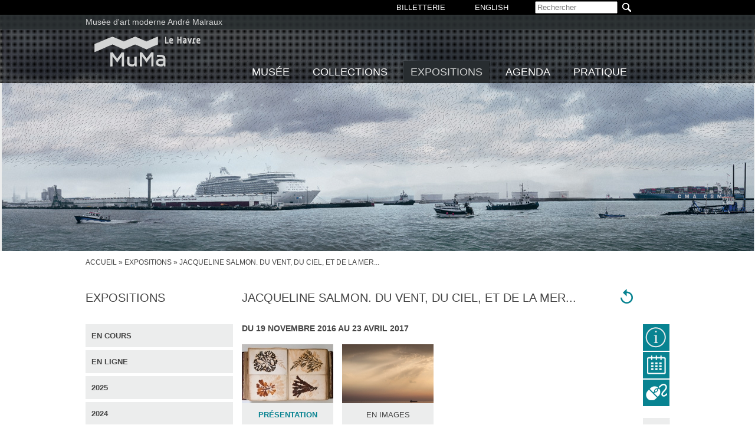

--- FILE ---
content_type: text/html; charset=utf-8
request_url: https://www.muma-lehavre.fr/fr/expositions/jacqueline-salmon-du-vent-du-ciel-et-de-la-mer
body_size: 13946
content:
<!DOCTYPE html>
<!--[if lt IE 7]> <html class="ie6 ie" lang="fr" dir="ltr"> <![endif]-->
<!--[if IE 7]>    <html class="ie7 ie" lang="fr" dir="ltr"> <![endif]-->
<!--[if IE 8]>    <html class="ie8 ie" lang="fr" dir="ltr"> <![endif]-->
<!--[if gt IE 8]> <!--> <html class="" lang="fr" dir="ltr"> <!--<![endif]-->
<head>
	 <style>
        .region-header .block-block{
            float: right;
            margin-right: 35px;
        }

        .region-header .block-block a{
            color: white;
            font-size: 13px;
            font-family: Arial;
            line-height: 25px;
        }
    </style>
  <meta charset="utf-8" />
<meta name="Generator" content="Drupal 7 (http://drupal.org)" />
<link rel="canonical" href="/fr/expositions/jacqueline-salmon-du-vent-du-ciel-et-de-la-mer" />
<link rel="shortlink" href="/fr/node/1144" />
<link rel="shortcut icon" href="https://www.muma-lehavre.fr/sites/default/files/favicon.ico" type="image/vnd.microsoft.icon" />

<!-- Facebook Pixel Code -->
<script>
!function(f,b,e,v,n,t,s){if(f.fbq)return;n=f.fbq=function(){n.callMethod?
n.callMethod.apply(n,arguments):n.queue.push(arguments)};if(!f._fbq)f._fbq=n;
n.push=n;n.loaded=!0;n.version='2.0';n.queue=[];t=b.createElement(e);t.async=!0;
t.src=v;s=b.getElementsByTagName(e)[0];s.parentNode.insertBefore(t,s)}(window,
document,'script','//connect.facebook.net/en_US/fbevents.js');

fbq('init', '194934701069964');
fbq('track', 'PageView');
fbq('track', 'ViewContent', {"content_type":"product","content_ids":"1144"});
</script>
<noscript><img height='1' width='1' style='display:none' src='https://www.facebook.com/tr?id=194934701069964&ev=PageView&noscript=1' /></noscript>
<!-- End Facebook Pixel Code -->
  <meta name="description" content="Site du musée présentant les œuvres majeures des collections et l'actualité du musée (expositions temporaires, activités pédagogiques, événements)..." />
  <!-- Set the viewport width to device width for mobile -->
  <meta name="viewport" content="width=device-width, initial-scale=1, maximum-scale=1" />
  <title>Jacqueline Salmon. Du vent, du ciel, et de la mer... | MuMa Le Havre : site officiel du musée d&#039;art moderne André Malraux</title>
  <style type="text/css" media="all">
@import url("https://www.muma-lehavre.fr/modules/system/system.base.css?t9ml9t");
@import url("https://www.muma-lehavre.fr/modules/system/system.menus.css?t9ml9t");
@import url("https://www.muma-lehavre.fr/modules/system/system.messages.css?t9ml9t");
@import url("https://www.muma-lehavre.fr/modules/system/system.theme.css?t9ml9t");
</style>
<style type="text/css" media="all">
@import url("https://www.muma-lehavre.fr/sites/all/modules/contrib/calendar/css/calendar_multiday.css?t9ml9t");
@import url("https://www.muma-lehavre.fr/modules/comment/comment.css?t9ml9t");
@import url("https://www.muma-lehavre.fr/sites/all/modules/contrib/date/date_api/date.css?t9ml9t");
@import url("https://www.muma-lehavre.fr/sites/all/modules/contrib/date/date_popup/themes/datepicker.1.7.css?t9ml9t");
@import url("https://www.muma-lehavre.fr/sites/all/modules/contrib/date/date_repeat_field/date_repeat_field.css?t9ml9t");
@import url("https://www.muma-lehavre.fr/modules/field/theme/field.css?t9ml9t");
@import url("https://www.muma-lehavre.fr/sites/all/modules/contrib/scald/scald/modules/fields/mee/css/editor-global.css?t9ml9t");
@import url("https://www.muma-lehavre.fr/sites/all/modules/custom/muma_home/includes/slider_home.css?t9ml9t");
@import url("https://www.muma-lehavre.fr/modules/node/node.css?t9ml9t");
@import url("https://www.muma-lehavre.fr/sites/all/modules/contrib/scald/scald_file/scald_file.css?t9ml9t");
@import url("https://www.muma-lehavre.fr/sites/all/modules/custom/scald_muma_gallery/includes/scald_muma_gallery.css?t9ml9t");
@import url("https://www.muma-lehavre.fr/modules/search/search.css?t9ml9t");
@import url("https://www.muma-lehavre.fr/modules/user/user.css?t9ml9t");
@import url("https://www.muma-lehavre.fr/sites/all/modules/contrib/views/css/views.css?t9ml9t");
@import url("https://www.muma-lehavre.fr/sites/all/modules/contrib/ckeditor/css/ckeditor.css?t9ml9t");
</style>
<style type="text/css" media="all">
@import url("https://www.muma-lehavre.fr/sites/all/modules/contrib/ctools/css/ctools.css?t9ml9t");
@import url("https://www.muma-lehavre.fr/modules/locale/locale.css?t9ml9t");
</style>
<style type="text/css" media="screen">
@import url("https://www.muma-lehavre.fr/sites/all/themes/muma_v2/css/knacss.css?t9ml9t");
@import url("https://www.muma-lehavre.fr/sites/all/themes/muma_v2/css/style.css?t9ml9t");
@import url("https://www.muma-lehavre.fr/sites/all/themes/muma_v2/css/agenda.css?t9ml9t");
@import url("https://www.muma-lehavre.fr/sites/all/themes/muma_v2/js/fancybox/source/jquery.fancybox.css?t9ml9t");
@import url("https://www.muma-lehavre.fr/sites/all/themes/muma_v2/js/bxslider/jquery.bxslider.css?t9ml9t");
@import url("https://www.muma-lehavre.fr/sites/all/themes/muma_v2/css/custom.css?t9ml9t");
@import url("https://www.muma-lehavre.fr/sites/all/themes/muma_v2/css/zoom_hd.css?t9ml9t");
@import url("https://www.muma-lehavre.fr/sites/all/themes/muma_v2/css/audio.css?t9ml9t");
@import url("https://www.muma-lehavre.fr/sites/all/themes/muma_v2/css/responsive.css?t9ml9t");
</style>
<style type="text/css" media="print">
@import url("https://www.muma-lehavre.fr/sites/all/themes/muma_v2/css/print.css?t9ml9t");
</style>
  <script type="text/javascript" src="https://www.muma-lehavre.fr/misc/jquery.js?v=1.4.4"></script>
<script type="text/javascript" src="https://www.muma-lehavre.fr/misc/jquery-extend-3.4.0.js?v=1.4.4"></script>
<script type="text/javascript" src="https://www.muma-lehavre.fr/misc/jquery-html-prefilter-3.5.0-backport.js?v=1.4.4"></script>
<script type="text/javascript" src="https://www.muma-lehavre.fr/misc/jquery.once.js?v=1.2"></script>
<script type="text/javascript" src="https://www.muma-lehavre.fr/misc/drupal.js?t9ml9t"></script>
<script type="text/javascript" src="https://www.muma-lehavre.fr/misc/form-single-submit.js?v=7.103"></script>
<script type="text/javascript" src="https://www.muma-lehavre.fr/sites/all/modules/custom/alert_mail_event/js/function.js?t9ml9t"></script>
<script type="text/javascript" src="https://www.muma-lehavre.fr/sites/default/files/languages/fr_XV2tsPB-5UOa8bB6zm8PVxo74tdlXSi5Wr72cYOaSv0.js?t9ml9t"></script>
<script type="text/javascript" src="https://www.muma-lehavre.fr/sites/all/modules/contrib/scald/scald_file/scald_file.js?t9ml9t"></script>
<script type="text/javascript" src="https://www.muma-lehavre.fr/sites/all/modules/contrib/scald/scald/modules/providers/scald_image/scald_image.js?t9ml9t"></script>
<script type="text/javascript" src="https://www.muma-lehavre.fr/sites/all/modules/custom/muma_tools/muma_tools.js?t9ml9t"></script>
<script type="text/javascript" src="https://www.muma-lehavre.fr/sites/all/modules/contrib/google_analytics/googleanalytics.js?t9ml9t"></script>
<script type="text/javascript">
<!--//--><![CDATA[//><!--
(function(i,s,o,g,r,a,m){i["GoogleAnalyticsObject"]=r;i[r]=i[r]||function(){(i[r].q=i[r].q||[]).push(arguments)},i[r].l=1*new Date();a=s.createElement(o),m=s.getElementsByTagName(o)[0];a.async=1;a.src=g;m.parentNode.insertBefore(a,m)})(window,document,"script","//www.google-analytics.com/analytics.js","ga");ga("create", "UA-37164889-1", {"cookieDomain":"auto","allowLinker":true});ga("require", "linker");ga("linker:autoLink", ["muma-lehavre.fr, muma-lehavre.eu, muma-lehavre.com, musee-art-moderne-andre-malraux-lehavre.fr, musee-art-moderne-andre-malraux-lehavre.com"]);ga("set", "anonymizeIp", true);ga("send", "pageview");
//--><!]]>
</script>
<script type="text/javascript" src="https://www.muma-lehavre.fr/sites/all/themes/muma_v2/js/jquery-1.7.1.min.js?t9ml9t"></script>
<script type="text/javascript" src="https://www.muma-lehavre.fr/sites/all/themes/muma_v2/js/socialshareprivacy/jquery.socialshareprivacy.min.js?t9ml9t"></script>
<script type="text/javascript" src="https://www.muma-lehavre.fr/sites/all/themes/muma_v2/js/masonry.js?t9ml9t"></script>
<script type="text/javascript" src="https://www.muma-lehavre.fr/sites/all/themes/muma_v2/js/fancybox/lib/jquery.mousewheel.js?t9ml9t"></script>
<script type="text/javascript" src="https://www.muma-lehavre.fr/sites/all/themes/muma_v2/js/fancybox/source/jquery.fancybox.js?t9ml9t"></script>
<script type="text/javascript" src="https://www.muma-lehavre.fr/sites/all/themes/muma_v2/js/fancybox/source/helpers/jquery.fancybox-media.js?t9ml9t"></script>
<script type="text/javascript" src="https://www.muma-lehavre.fr/sites/all/themes/muma_v2/js/audioplayer.min.js?t9ml9t"></script>
<script type="text/javascript" src="https://www.muma-lehavre.fr/sites/all/themes/muma_v2/js/jquery.smoothZoom.min.js?t9ml9t"></script>
<script type="text/javascript" src="https://www.muma-lehavre.fr/sites/all/themes/muma_v2/js/full.screen.js?t9ml9t"></script>
<script type="text/javascript" src="https://www.muma-lehavre.fr/sites/all/themes/muma_v2/js/img-hd.js?t9ml9t"></script>
<script type="text/javascript" src="https://www.muma-lehavre.fr/sites/all/themes/muma_v2/js/bxslider/jquery.bxslider.min.js?t9ml9t"></script>
<script type="text/javascript" src="https://www.muma-lehavre.fr/sites/all/themes/muma_v2/js/function.js?t9ml9t"></script>
<script type="text/javascript">
<!--//--><![CDATA[//><!--
jQuery.extend(Drupal.settings, {"basePath":"\/","pathPrefix":"fr\/","setHasJsCookie":0,"ajaxPageState":{"theme":"muma_v2","theme_token":"jxX2MTaQwtXdDCzXATuM6rFtbkeSplrVEbrDIrtcDWQ","js":{"misc\/jquery.js":1,"misc\/jquery-extend-3.4.0.js":1,"misc\/jquery-html-prefilter-3.5.0-backport.js":1,"misc\/jquery.once.js":1,"misc\/drupal.js":1,"misc\/form-single-submit.js":1,"sites\/all\/modules\/custom\/alert_mail_event\/js\/function.js":1,"public:\/\/languages\/fr_XV2tsPB-5UOa8bB6zm8PVxo74tdlXSi5Wr72cYOaSv0.js":1,"sites\/all\/modules\/contrib\/scald\/scald_file\/scald_file.js":1,"sites\/all\/modules\/contrib\/scald\/scald\/modules\/providers\/scald_image\/scald_image.js":1,"sites\/all\/modules\/custom\/muma_tools\/muma_tools.js":1,"sites\/all\/modules\/contrib\/google_analytics\/googleanalytics.js":1,"0":1,"sites\/all\/themes\/muma_v2\/js\/jquery-1.7.1.min.js":1,"sites\/all\/themes\/muma_v2\/js\/socialshareprivacy\/jquery.socialshareprivacy.min.js":1,"sites\/all\/themes\/muma_v2\/js\/masonry.js":1,"sites\/all\/themes\/muma_v2\/js\/fancybox\/lib\/jquery.mousewheel.js":1,"sites\/all\/themes\/muma_v2\/js\/fancybox\/source\/jquery.fancybox.js":1,"sites\/all\/themes\/muma_v2\/js\/fancybox\/source\/helpers\/jquery.fancybox-media.js":1,"sites\/all\/themes\/muma_v2\/js\/audioplayer.min.js":1,"sites\/all\/themes\/muma_v2\/js\/jquery.smoothZoom.min.js":1,"sites\/all\/themes\/muma_v2\/js\/full.screen.js":1,"sites\/all\/themes\/muma_v2\/js\/img-hd.js":1,"sites\/all\/themes\/muma_v2\/js\/bxslider\/jquery.bxslider.min.js":1,"sites\/all\/themes\/muma_v2\/js\/function.js":1},"css":{"modules\/system\/system.base.css":1,"modules\/system\/system.menus.css":1,"modules\/system\/system.messages.css":1,"modules\/system\/system.theme.css":1,"sites\/all\/modules\/contrib\/calendar\/css\/calendar_multiday.css":1,"modules\/comment\/comment.css":1,"sites\/all\/modules\/contrib\/date\/date_api\/date.css":1,"sites\/all\/modules\/contrib\/date\/date_popup\/themes\/datepicker.1.7.css":1,"sites\/all\/modules\/contrib\/date\/date_repeat_field\/date_repeat_field.css":1,"modules\/field\/theme\/field.css":1,"sites\/all\/modules\/contrib\/scald\/scald\/modules\/fields\/mee\/css\/editor-global.css":1,"sites\/all\/modules\/custom\/muma_home\/includes\/slider_home.css":1,"modules\/node\/node.css":1,"sites\/all\/modules\/contrib\/scald\/scald_file\/scald_file.css":1,"sites\/all\/modules\/custom\/scald_muma_gallery\/includes\/scald_muma_gallery.css":1,"modules\/search\/search.css":1,"modules\/user\/user.css":1,"sites\/all\/modules\/contrib\/views\/css\/views.css":1,"sites\/all\/modules\/contrib\/ckeditor\/css\/ckeditor.css":1,"sites\/all\/modules\/contrib\/ctools\/css\/ctools.css":1,"modules\/locale\/locale.css":1,"sites\/all\/themes\/muma_v2\/css\/knacss.css":1,"sites\/all\/themes\/muma_v2\/css\/style.css":1,"sites\/all\/themes\/muma_v2\/css\/agenda.css":1,"sites\/all\/themes\/muma_v2\/js\/fancybox\/source\/jquery.fancybox.css":1,"sites\/all\/themes\/muma_v2\/js\/bxslider\/jquery.bxslider.css":1,"sites\/all\/themes\/muma_v2\/css\/custom.css":1,"sites\/all\/themes\/muma_v2\/css\/zoom_hd.css":1,"sites\/all\/themes\/muma_v2\/css\/audio.css":1,"sites\/all\/themes\/muma_v2\/css\/responsive.css":1,"sites\/all\/themes\/muma_v2\/css\/print.css":1}},"scaldFile":{"path":"sites\/all\/modules\/contrib\/scald\/scald_file\/scald_file.css"},"googleanalytics":{"trackOutbound":1,"trackMailto":1,"trackDownload":1,"trackDownloadExtensions":"7z|aac|arc|arj|asf|asx|avi|bin|csv|doc(x|m)?|dot(x|m)?|exe|flv|gif|gz|gzip|hqx|jar|jpe?g|js|mp(2|3|4|e?g)|mov(ie)?|msi|msp|pdf|phps|png|ppt(x|m)?|pot(x|m)?|pps(x|m)?|ppam|sld(x|m)?|thmx|qtm?|ra(m|r)?|sea|sit|tar|tgz|torrent|txt|wav|wma|wmv|wpd|xls(x|m|b)?|xlt(x|m)|xlam|xml|z|zip","trackDomainMode":"2","trackCrossDomains":["muma-lehavre.fr, muma-lehavre.eu, muma-lehavre.com, musee-art-moderne-andre-malraux-lehavre.fr, musee-art-moderne-andre-malraux-lehavre.com"]},"urlIsAjaxTrusted":{"\/fr\/expositions\/jacqueline-salmon-du-vent-du-ciel-et-de-la-mer":true}});
//--><!]]>
</script>

  <!-- IE Fix for HTML5 Tags -->
  <!--[if lt IE 9]>
    <script src="http://html5shiv.googlecode.com/svn/trunk/html5.js"></script>
  <![endif]-->
  
</head>

  <body class="html not-front not-logged-in two-sidebars page-node page-node- page-node-1144 node-type-exposition i18n-fr" >
        <!-- /#container -->
<div id="container" class="clearfix">

  <div id="skip-link">
    <a href="#main-content" class="element-invisible element-focusable">Aller au contenu principal</a>
      </div>

  <header id="header" role="banner" class="clearfix">
    <div id="top_bar">
      <div class="region region-header">
  <section id="block-search-form" class="block block-search">

      
  <div class="content">
    <form action="/fr/expositions/jacqueline-salmon-du-vent-du-ciel-et-de-la-mer" method="post" id="search-block-form" accept-charset="UTF-8"><div><div class="container-inline">
      <h2 class="element-invisible">Formulaire de recherche</h2>
    <div class="form-item form-type-textfield form-item-search-block-form">
  <label class="element-invisible" for="edit-search-block-form--2">Rechercher </label>
 <input title="Indiquer les termes à rechercher" placeholder="Rechercher" type="search" id="edit-search-block-form--2" name="search_block_form" value="" size="15" maxlength="128" class="form-text" />
</div>
<div class="form-actions form-wrapper" id="edit-actions"><input type="submit" id="edit-submit" name="op" value="Rechercher" class="form-submit" /></div><input type="hidden" name="form_build_id" value="form-kVdkFVo3381NLzbhSyADmqB5takCuYWRZbXoJcpuKjI" />
<input type="hidden" name="form_id" value="search_block_form" />
</div>
</div></form>  </div>
  
</section> <!-- /.block -->
<section id="block-locale-language" class="block block-locale">

        <h2 class="block-title">Langues</h2>
    
  <div class="content">
    <ul class="language-switcher-locale-url"><li class="fr first active"><a href="/fr/expositions/jacqueline-salmon-du-vent-du-ciel-et-de-la-mer" class="language-link active" xml:lang="fr" title="Jacqueline Salmon. Du vent, du ciel, et de la mer...">Français</a></li>
<li class="en last"><a href="/en/exhibitions/jacqueline-salmon-du-vent-du-ciel-et-de-la-mer" class="language-link" xml:lang="en" title="Jacqueline Salmon. Du vent, du ciel, et de la mer...">English</a></li>
</ul>  </div>
  
</section> <!-- /.block -->
<section id="block-block-3" class="block block-block">

      
  <div class="content">
    <a href="https://billetterie-musees-lehavre.fr/musee/MuMa_m23125858011348992.html?process=1" target="_blank">BILLETTERIE</a>  </div>
  
</section> <!-- /.block -->
</div>
 <!-- /.region -->
    </div>
  
    <div id="site-name-slogan">
        <h1 id="site-name">
          <a href="/fr" title="Accueil">Musée d'art moderne André Malraux</a>
        </h1>
    </div>
    
    <div id="logo_nav">
        <div id="resp_nav">Menu</div>
        <div class="head_logo_nav">
          <a href="/fr" title="Accueil" id="logo">
            <img src="https://www.muma-lehavre.fr/sites/default/files/muma_logo_web_180px.png" alt="Accueil" class="hide_print"/>
            <img src="/sites/all/themes/muma_v2/images/logo_print.jpg" alt="Accueil" class="show_print"/>
          </a>
          
  
          <nav id="navigation" role="navigation" class="clearfix">
            <ul class="nav_lv_1"><li class="lv_1"><a href="/fr" class="a_lv_1">Musée</a><ul class="nav_lv_2"><li class="lv_2"><a href="/fr/musee/muma/un-lieu"><img src="https://www.muma-lehavre.fr/sites/default/files/menuimage/xl_mus_muma.jpg" alt="Découvrez le MUMa"></a><a href="/fr/musee/muma/un-lieu">Découvrez le M<span style = "text-transform: lowercase">U</span>M<span style = "text-transform: lowercase">a</span></a><ul class="nav_lv_3"><li><a href="/fr/musee/muma/un-lieu">Un lieu</a></li><li><a href="/fr/musee/muma/une-histoire">Une histoire</a></li><li><a href="/fr/musee/muma/une-architecture">Une architecture</a></li><li><a href="/fr/musee/muma/une-equipe">Une équipe</a></li></ul></li><li class="lv_2"><a href="/fr/musee/soutenez-muma/le-cercle-des-mecenes"><img src="https://www.muma-lehavre.fr/sites/default/files/menuimage/xl_mus_soutien.jpg" alt="Soutenez le MUMa"></a><a href="/fr/musee/soutenez-muma/le-cercle-des-mecenes">Soutenez le M<span style = "text-transform: lowercase">U</span>M<span style = "text-transform: lowercase">a</span></a><ul class="nav_lv_3"><li><a href="/fr/musee/soutenez-muma/le-cercle-des-mecenes">Le Cercle des Mécènes</a></li><li><a href="/fr/musee/soutenez-muma/devenir-mecene">Devenir mécène</a></li><li><a href="/fr/musee/soutenez-muma/faire-un-don">Faire un don</a></li></ul></li><li class="lv_2"><a href="/fr/musee/amam/association"><img src="https://www.muma-lehavre.fr/sites/default/files/menuimage/xl_mus_amam.jpg" alt="Rejoignez l'AMAM"></a><a href="/fr/musee/amam/association">Rejoignez l'AMAM</a><ul class="nav_lv_3"><li><a href="/fr/musee/amam/association">L'association des amis</a></li><li><a href="/fr/amam/adhesion">L'adhésion</a></li><li><a href="/fr/amam/le-programme-et-lactualite-de-lamam">Le programme & l'actualité</a></li></ul></li></ul></li><li class="lv_1"><a href="/fr" class="a_lv_1">Collections</a><ul class="nav_lv_2"><li class="lv_2"><a href="/fr/collections/vie-des-collections/dernieres-acquisitions"><img src="https://www.muma-lehavre.fr/sites/default/files/menuimage/xl_col_vie_0.jpg" alt="Vie des collections"></a><a href="/fr/collections/vie-des-collections/dernieres-acquisitions">Vie des collections</a><ul class="nav_lv_3"><li><a href="/fr/collections/vie-des-collections/dernieres-acquisitions">Dernières acquisitions</a></li><li><a href="/fr/collections/oeuvres-en-pret">Œuvres en prêt</a></li><li><a href="/fr/collections/histoire">Histoire</a></li></ul></li><li class="lv_2"><a href="/fr/collections/oeuvres-commentees"><img src="https://www.muma-lehavre.fr/sites/default/files/menuimage/xl_col_oeuvres.jpg" alt="Œuvres commentées"></a><a href="/fr/collections/oeuvres-commentees">Œuvres commentées</a><ul class="nav_lv_3"><li><a href="/fr/collections/oeuvres-commentees/incontournable">Les incontournables</a></li><li><a href="/fr/collections/oeuvres-commentees/tout">Tout voir</a></li></ul></li><li class="lv_2"><a href="/fr/collections/decouverte-ludique/balades-thematiques"><img src="https://www.muma-lehavre.fr/sites/default/files/menuimage/xl_col_ludique.jpg" alt="Découverte ludique"></a><a href="/fr/collections/decouverte-ludique/balades-thematiques">Découverte ludique</a><ul class="nav_lv_3"><li><a href="/fr/collections/decouverte-ludique/balades-thematiques">Balades thématiques</a></li><li><a href="/fr/collections/decouverte-ludique/quiz">Quiz</a></li></ul></li></ul></li><li class="lv_1"><a href="/fr/expositions" class="a_lv_1 activ">Expositions</a></li><li class="lv_1"><a href="/fr/agenda" class="a_lv_1">Agenda</a></li><li class="lv_1"><a href="/fr" class="a_lv_1">Pratique</a><ul class="nav_lv_2"><li class="lv_2"><a href="/fr/pratique/informations/venir-au-musee"><img src="https://www.muma-lehavre.fr/sites/default/files/menuimage/xl_pra_info.jpg" alt="Informations"></a><a href="/fr/pratique/informations/venir-au-musee">Informations</a><ul class="nav_lv_3"><li><a href="/fr/pratique/informations/venir-au-musee">Venir au Musée</a></li><li><a href="/fr/pratique/informations/bibliotheque">Bibliothèque</a></li><li><a href="/fr/pratique/informations/boutique-librairie">Boutique - Librairie</a></li><li><a href="/fr/pratique/informations/restaurant-cafe">Restaurant - Café</a></li></ul></li><li class="lv_2"><a href="/fr/pratique/groupes/scolaires"><img src="https://www.muma-lehavre.fr/sites/default/files/menuimage/xl_pra_groupes.jpg" alt="Pour les groupes"></a><a href="/fr/pratique/groupes/scolaires">Pour les groupes</a><ul class="nav_lv_3"><li><a href="/fr/pratique/groupes/scolaires">Scolaires</a></li><li><a href="/fr/pratique/groupes/adultes">Adultes</a></li><li><a href="/fr/pratique/groupes/acteurs-sociaux">Acteurs Sociaux</a></li><li><a href="/fr/pratique/groupes/visiteurs-handicapes">Visiteurs handicapés</a></li></ul></li><li class="lv_2"><a href="/fr/pratique/professionnels/presse"><img src="https://www.muma-lehavre.fr/sites/default/files/menuimage/xl_pra_pro.jpg" alt="Pour les professionnels"></a><a href="/fr/pratique/professionnels/presse">Pour les professionnels</a><ul class="nav_lv_3"><li><a href="/fr/pratique/professionnels/presse">Presse</a></li><li><a href="/fr/pratique/professionnels/tourisme">Tourisme</a></li><li><a href="/fr/pratique/professionnels/location-despace">Location d'espace</a></li><li><a href="/fr/pratique/professionnels/commande-images">Commande d'images</a></li></ul></li></ul></li></ul><!-- === MENU XL === -->
          </nav>
        </div>
        
    </div>
    
        
        <div class="visuel_header">
      <div class="img_visuel_header" title="Jacqueline SALMON (1943), Panorama du port du Havre, matin, carte des vents, 2016, épreuve pigmentaire, 82 x 300 cm. © Jacqueline Salmon" style="background: url(https://www.muma-lehavre.fr/sites/default/files/thumbnails/image/vh_exp_2016_salmon_definitive.jpg) no-repeat scroll center center;"> 
      </div>
    </div>
          
  </header> <!-- /#header -->
  
  <!-- CONTENT -->
  <div id="wrapper-content">
    
    <!-- BREADCRUMB -->
    <nav class="breadcrumb"><h2 class="element-invisible">Vous êtes ici</h2><a href="/fr">accueil</a> » <a href="/fr/exhibitions">Expositions</a> » Jacqueline Salmon. Du vent, du ciel, et de la mer...</nav>        <!-- Tabs ADMIN -->
        
    <!-- /#sidebar-first -->
          <aside id="sidebar-first" role="complementary" class="sidebar clearfix">
        <div class="region region-sidebar-first">
  <section id="block-muma-expo-menu-expo" class="block block-muma-expo">

      
  <div class="content">
    <div class="h1">Expositions</div><div class="menu_expo"><div class="menu_expo_title close">En cours</div><ul><li><a href="/fr/expositions/ports-en-vues" class="">Ports en vues</a></li></ul></div><div class="menu_expo"><div class="menu_expo_title close">En ligne</div><ul><li><a href="/fr/expositions/lestuaire-de-la-seine-linvention-dun-paysage" class="">L’estuaire de la Seine, l’invention d’un paysage</a></li></ul></div><div class="menu_expo"><div class="menu_expo_title close">2025</div><ul><li><a href="/fr/expositions/paquebots-1913-1942-une-esthetique-transatlantique" class="">Paquebots 1913-1942, une esthétique transatlantique</a></li></ul></div><div class="menu_expo"><div class="menu_expo_title close">2024</div><ul><li><a href="/fr/expositions/les-senn-collectionneurs-et-mecenes" class="">Les Senn, collectionneurs et mécènes</a></li><li><a href="/fr/expositions/photographier-en-normandie-1840-1890-un-dialogue-pionnier-entre-les-arts" class="">Photographier en Normandie (1840-1890) - Un dialogue pionnier entre les arts </a></li></ul></div><div class="menu_expo"><div class="menu_expo_title close">2023</div><ul><li><a href="/fr/expositions/itineraires-abstraits" class="">Itinéraires Abstraits</a></li><li><a href="/fr/expositions/marquet-en-normandie" class="">Marquet en Normandie</a></li></ul></div><div class="menu_expo"><div class="menu_expo_title close">2022</div><ul><li><a href="/fr/expositions/meteorologiques" class="">Météorologiques</a></li><li><a href="/fr/expositions/le-vent-cela-qui-ne-peut-etre-peint" class="">Le vent. « Cela qui ne peut être peint »</a></li><li><a href="/fr/expositions/manuela-marques-repliques" class="">Manuela Marques. Répliques</a></li></ul></div><div class="menu_expo"><div class="menu_expo_title close">2021</div><ul><li><a href="/fr/expositions/lecole-de-charles-lhullier-1824-1898" class="">À l'école de Charles Lhullier (1824-1898)</a></li><li><a href="/fr/expositions/philippe-de-gobert-du-merveilleux-en-architecture-au-conte-photographique" class="">Philippe De Gobert. Du merveilleux en architecture au conte photographique</a></li></ul></div><div class="menu_expo"><div class="menu_expo_title close">2020</div><ul><li><a href="/fr/expositions/voyages-dhiver-regard-sur-les-collections-du-muma" class="">Voyages d’hiver. Regard sur les collections du MuMa</a></li><li><a href="/fr/expositions/nuits-electriques" class="">Nuits électriques</a></li></ul></div><div class="menu_expo"><div class="menu_expo_title close">2019</div><ul><li><a href="/fr/expositions/reynold-arnould-et-le-nouveau-musee-du-havre-1952-1965" class="">Reynold Arnould et le nouveau musée du Havre (1952-1965)</a></li><li><a href="/fr/expositions/dufy-au-havre" class="">Raoul Dufy au Havre</a></li><li><a href="/fr/expositions/retour-du-vaste-monde" class="">Retour du vaste monde</a></li></ul></div><div class="menu_expo"><div class="menu_expo_title close">2018</div><ul><li><a href="/fr/expositions/trine-sondergaard-still" class="">Trine Søndergaard - Still </a></li><li><a href="/fr/expositions/nees-de-lecume-et-des-reves" class="">Né(e)s de l’écume et des rêves</a></li></ul></div><div class="menu_expo"><div class="menu_expo_title close">2017</div><ul><li><a href="/fr/expositions/comme-une-histoire-le-havre" class="">Comme une histoire… Le Havre</a></li><li><a href="/fr/expositions/impressions-soleil" class="">Impression(s), soleil</a></li><li><a href="/fr/expositions/pierre-gilles-clair-obscur" class="">Pierre et Gilles. Clair-obscur</a></li></ul></div><div class="menu_expo"><div class="menu_expo_title close">2016</div><ul><li><a href="/fr/expositions/jacqueline-salmon-du-vent-du-ciel-et-de-la-mer" class="activ">Jacqueline Salmon. Du vent, du ciel, et de la mer...</a></li><li><a href="/fr/expositions/eugene-boudin-latelier-de-la-lumiere" class="">Eugène Boudin, l’atelier de la lumière</a></li></ul></div><div class="menu_expo"><div class="menu_expo_title close">2015</div><ul><li><a href="/fr/expositions/de-la-ruine-larchitecture-utopique" class="">De la ruine à l'architecture utopique</a></li><li><a href="/fr/expositions/bernard-plossu-le-havre-en-noir-et-blanc" class="">Bernard Plossu. Le Havre en noir et blanc</a></li><li><a href="/fr/expositions/photographier-pour-reconstruire" class="">Photographier pour reconstruire</a></li><li><a href="/fr/expositions/lyonel-feininger-larpenteur-du-monde" class="">Lyonel Feininger, l'arpenteur du monde</a></li></ul></div><div class="menu_expo"><div class="menu_expo_title close">2014</div><ul><li><a href="/fr/expositions/sabine-meier-portrait-man" class="">Sabine Meier. Portrait of a man</a></li><li><a href="/fr/expositions/nicolas-de-stael-lumieres-du-nord-lumieres-du-sud" class="">Nicolas de Staël. Lumières du Nord. Lumières du Sud</a></li><li><a href="/fr/expositions/le-siecle-dor-de-la-peinture-danoise" class="">Le siècle d'or de la peinture danoise</a></li></ul></div><div class="menu_expo"><div class="menu_expo_title close">2013</div><ul><li><a href="/fr/expositions/bernard-plossu-le-voyage-mexicain" class="">Bernard Plossu. Le voyage Mexicain</a></li><li><a href="/fr/expositions/pissarro-dans-les-ports" class="">Pissarro dans les ports</a></li><li><a href="/fr/expositions/francois-morellet-du-pompidou-mobile-au-muma" class="">François Morellet. Du Pompidou Mobile au MuMa</a></li></ul></div><div class="menu_expo"><div class="menu_expo_title close">2012</div><ul><li><a href="/fr/expositions/riera-i-arago-le-reve-du-navigateur" class="">Riera i Arago. Le Rêve du navigateur</a></li><li><a href="/fr/expositions/le-cercle-de-lart-moderne" class="">Le Cercle de l'art moderne</a></li><li><a href="/fr/expositions/du-paysage-classique-millet" class="">Du Paysage classique à Millet</a></li><li><a href="/fr/expositions/paquebot-france" class="">Paquebot France</a></li><li><a href="/fr/expositions/jocelyne-alloucherie-boreales" class="">Jocelyne Alloucherie. Boréales</a></li></ul></div><div class="menu_expo"><div class="menu_expo_title close">2011</div><ul><li><a href="/fr/expositions/nest-pas-serieux-quand-50-ans" class="">"On n'est pas sérieux quand on a 50 ans"</a></li><li><a href="/fr/expositions/vincent-barre-reposer-regarder" class="">Vincent Barré. REposer - REgarder</a></li><li><a href="/fr/expositions/de-delacroix-marquet" class="">De Delacroix à Marquet</a></li></ul></div><div class="menu_expo"><div class="menu_expo_title close">2010</div><ul><li><a href="/fr/expositions/signac-les-ports-de-france" class="">Signac. Les ports de France</a></li><li><a href="/fr/expositions/degas-inedit" class="">Degas inédit</a></li><li><a href="/fr/expositions/le-havre-images-sur-commande" class="">Le Havre. Images sur commande</a></li></ul></div><div class="menu_expo"><div class="menu_expo_title close">2009</div><ul><li><a href="/fr/expositions/les-nuages-la-bas-les-merveilleux-nuages" class="">"Les nuages... Là-bas… Les merveilleux nuages"</a></li><li><a href="/fr/expositions/la-donation-de-la-collection-dedouard-senn" class="">La donation de la collection d’Edouard Senn</a></li><li><a href="/fr/expositions/voyages-pittoresques-normandie-1820-2009" class="">Voyages pittoresques. Normandie 1820 – 2009</a></li><li><a href="/fr/expositions/cross-aquarelles-et-crayons-neo-impressionnistes" class="">Cross. Aquarelles et crayons neo-impressionnistes</a></li></ul></div><div class="menu_expo"><div class="menu_expo_title close">2008</div><ul><li><a href="/fr/expositions/sur-les-quais" class="">Sur les quais</a></li><li><a href="/fr/expositions/lintimite-dans-lart-contemporain" class="">L’intimité dans l’art contemporain</a></li><li><a href="/fr/expositions/herve-robbe-double-je-nous-comme-entre-deux" class="">Hervé Robbe. Double Je – Nous comme entre deux</a></li></ul></div><div class="menu_expo"><div class="menu_expo_title close">2007</div><ul><li><a href="/fr/expositions/othon-friesz-le-fauve-baroque" class="">Othon Friesz. Le fauve baroque</a></li><li><a href="/fr/expositions/brasilia-chandigarh-le-havre" class="">Brasilia – Chandigarh - Le Havre</a></li><li><a href="/fr/expositions/gestes-signes-traces-espaces" class="">Gestes, Signes, Traces, Espaces</a></li></ul></div><div class="menu_expo"><div class="menu_expo_title close">2006</div><ul><li><a href="/fr/expositions/jean-francis-auburtin-les-variations-normandes" class="">Jean-Francis Auburtin. Les variations normandes</a></li><li><a href="/fr/expositions/continuum" class="">Continuum</a></li></ul></div><div class="menu_expo"><div class="menu_expo_title close">2005</div><ul><li><a href="/fr/expositions/olivier-meriel-le-havre-photographies" class="">Olivier Mériel. Le Havre, photographies</a></li><li><a href="/fr/expositions/autour-de-giacomo-francesco-cipper" class="">Autour de Giacomo Francesco Cipper</a></li><li><a href="/fr/expositions/de-courbet-matisse" class="">De Courbet à Matisse</a></li></ul></div><div class="menu_expo"><div class="menu_expo_title close">2004</div><ul><li><a href="/fr/expositions/vagues-2-hommages-et-digressions" class="">Vagues 2. Hommages et digressions</a></li><li><a href="/fr/expositions/vagues-1-autour-des-paysages-de-mer-de-courbet" class="">Vagues 1. Autour des "paysages de mer" de Courbet</a></li></ul></div><div class="menu_expo"><div class="menu_expo_title close">2003</div><ul><li><a href="/fr/expositions/le-havre-nouvelles-images" class="">Le Havre, nouvelles images</a></li><li><a href="/fr/expositions/jean-peyrissac-retrospective" class="">Jean Peyrissac, rétrospective</a></li><li><a href="/fr/expositions/raoul-dufy-du-motif-la-couleur" class="">Raoul Dufy : du motif à la couleur</a></li></ul></div><div class="menu_expo"><div class="menu_expo_title close">2002</div><ul><li><a href="/fr/expositions/perret-la-poetique-du-beton" class="">Perret, la poétique du béton</a></li><li><a href="/fr/expositions/le-bati-et-le-vivant" class="">Le bâti et le vivant</a></li><li><a href="/fr/expositions/autour-de-la-vieille-italienne-de-gericault" class="">Autour de la Vieille Italienne de Géricault</a></li><li><a href="/fr/expositions/des-hommes-dans-la-ville" class="">Des hommes dans la ville</a></li></ul></div><div class="menu_expo"><div class="menu_expo_title close">2001</div><ul><li><a href="/fr/expositions/les-voyages-de-lesueur-1800-1846" class="">Les voyages de Lesueur : 1800-1846</a></li><li><a href="/fr/expositions/valerie-belin-et-carole-fekete" class="">Valérie Belin et Carole Fékété</a></li><li><a href="/fr/expositions/le-theatre-de-jean-dubuffet" class="">Le Théâtre de Jean Dubuffet</a></li><li><a href="/fr/expositions/des-dieux-et-des-hommes" class="">Des Dieux et des Hommes </a></li></ul></div><div class="menu_expo"><div class="menu_expo_title close">2000</div><ul><li><a href="/fr/expositions/en-miroir-hommage-bouvard-et-pecuchet" class="">En miroir : hommage à Bouvard et Pécuchet</a></li><li><a href="/fr/expositions/les-trahisons-du-modele" class="">Les trahisons du modèle</a></li><li><a href="/fr/expositions/turner-et-la-seine" class="">Turner et la Seine</a></li></ul></div><div class="menu_expo"><div class="menu_expo_title close">1999</div><ul><li><a href="/fr/expositions/les-images-du-temps-estampes-de-la-collection-mancel-musee-des-beaux-arts-de-caen" class="">Les images du temps : Estampes de la collection Mancel, musée des Beaux-Arts de Caen</a></li><li><a href="/fr/expositions/restaurer" class="">Restaurer</a></li><li><a href="/fr/expositions/navires-la-mer-collections-du-musee-national-de-la-marine-et-du-fonds-augustin-normand" class="">Navires à la mer. Collections du musée national de la Marine et du fonds Augustin Normand</a></li><li><a href="/fr/expositions/georges-braque-lespace" class="">Georges Braque : L'espace</a></li></ul></div><div class="menu_expo"><div class="menu_expo_title close">1998</div><ul><li><a href="/fr/expositions/bord-de-mer-impressionnistes-et-paysagistes-du-musee-du-havre" class="">Bord de mer, Impressionnistes et paysagistes du musée du Havre, musée des beaux-arts de Valenciennes</a></li></ul></div><div class="menu_expo"><div class="menu_expo_title close">1997</div><ul><li><a href="/fr/expositions/collections-du-musee-du-havre-du-baroque-limpressionnisme-musee-des-beaux-arts-de-caen" class="">Collections du musée du Havre, du baroque à l'impressionnisme, musée des Beaux-Arts de Caen </a></li><li><a href="/fr/expositions/raoul-dufy-collection-du-musee-des-beaux-arts-du-havre-musee-des-beaux-arts-de-rouen" class="">Raoul Dufy, collection du musée des beaux-arts du Havre, musée des Beaux-Arts de Rouen</a></li></ul></div><div class="menu_expo"><div class="menu_expo_title close">1996</div><ul><li><a href="/fr/expositions/boudin-dufy-impressionist-and-other-masters-musee-des-beaux-arts-le-havre" class="">Boudin to Dufy, Impressionist and Other Masters from the Musée des Beaux-Arts, Le Havre</a></li></ul></div><div class="menu_expo"><div class="menu_expo_title close">1995</div><ul><li><a href="/fr/expositions/la-transparence-dans-lart-du-xxe-siecle" class="">La Transparence dans l’Art du XXe siècle</a></li><li><a href="/fr/expositions/des-images-distance" class="">Des images à distance</a></li></ul></div><div class="menu_expo"><div class="menu_expo_title close">1994</div><ul><li><a href="/fr/expositions/anthony-freestone" class="">Anthony Freestone</a></li><li><a href="/fr/expositions/david-boeno-1-tiers-de-jour-2-tiers-de-nuit" class="">David Boeno. 1/3 de jour, 2/3 de nuit</a></li></ul></div><div class="menu_expo"><div class="menu_expo_title close">1993</div><ul><li><a href="/fr/expositions/laques-du-japon" class="">Laques du Japon</a></li><li><a href="/fr/expositions/phillip-king" class="">Phillip King</a></li></ul></div><div class="menu_expo"><div class="menu_expo_title close">1992</div><ul><li><a href="/fr/expositions/les-iconodules-la-question-de-limage" class="">Les Iconodules, La question de l'image</a></li><li><a href="/fr/expositions/etats-specifiques" class="">Etats spécifiques</a></li><li><a href="/fr/expositions/arthur-honegger-le-centenaire" class="">Arthur Honegger, le centenaire</a></li><li><a href="/fr/expositions/ateliers" class="">Ateliers</a></li></ul></div><div class="menu_expo"><div class="menu_expo_title close">1991</div><ul><li><a href="/fr/expositions/provocateurs-etranges" class="">Provocateurs étranges</a></li><li><a href="/fr/expositions/michael-craig-martin" class="">Michael Craig-Martin</a></li><li><a href="/fr/expositions/tapis-de-sable" class=""> Tapis de Sable</a></li><li><a href="/fr/expositions/patrick-lebret" class="">Patrick Lebret</a></li></ul></div><div class="menu_expo"><div class="menu_expo_title close">1990</div><ul><li><a href="/fr/expositions/vies-dartistes" class="">Vies d'artistes</a></li><li><a href="/fr/expositions/claire-roudenko-bertin" class="">Claire Roudenko Bertin</a></li><li><a href="/fr/expositions/bill-culbert" class="">Bill Culbert</a></li></ul></div>  </div>
  
</section> <!-- /.block -->
</div>
 <!-- /.region -->
      </aside>  
        
    <!-- /#main -->
    <section id="main" role="main" class="clearfix">
      <div class="main_content">
        <a id="main-content"></a>
        
                  <h1 class="title" id="page-title">Jacqueline Salmon. Du vent, du ciel, et de la mer...             
              <span class="return_home">
                <a href="/fr/expositions"></a>              </span>
                      </h1>
                
<!-- === DATE === -->
  <h3 class="date_expo">du 19 novembre 2016 au 23 avril 2017</h3>

<!-- === Expo details === -->
  
  <div class="top_expo_detail">
        <div class="top_expo_detail_item first_item">
      <div class="top_expo_detail_visuel">
        <a href="/fr/expositions/jacqueline-salmon-du-vent-du-ciel-et-de-la-mer"><img src="https://www.muma-lehavre.fr/sites/default/files/styles/155x100/public/thumbnails/image/bd_16_salmon_alguier-anonyme-du-xixeme-siecle-mhn-toulon.jpg?itok=qgbCt1zT" width="155" height="100" alt="Jacqueline SALMON (1943), Alguier anonyme  du XIXe siècle, Muséum  d&#039;histoire Naturelle de Toulon, 2016, épreuve pigmentaire, 40 x 60 cm. © Jacqueline Salmon" title="Jacqueline SALMON (1943), Alguier anonyme  du XIXe siècle, Muséum  d&#039;histoire Naturelle de Toulon, 2016, épreuve pigmentaire, 40 x 60 cm. © Jacqueline Salmon" /></a>      </div>
      <div class="top_expo_detail_title">
        <a href="/fr/expositions/jacqueline-salmon-du-vent-du-ciel-et-de-la-mer" class="activ">Présentation</a>      </div>
    </div>
        <div class="top_expo_detail_item ">
      <div class="top_expo_detail_visuel">
        <a href="/fr/expositions/jacqueline-salmon-du-vent-du-ciel-de-la-mer/en-images"><img src="https://www.muma-lehavre.fr/sites/default/files/styles/155x100/public/thumbnails/image/bd_10_salmon_soleil-du-soir-le-havre.jpg?itok=nEbQ1MVg" width="155" height="100" alt="Jacqueline SALMON (1943), Soleil du soir, Le Havre, 2016, épreuve pigmentaire, 32 x 30 cm. © Jacqueline Salmon" title="Jacqueline SALMON (1943), Soleil du soir, Le Havre, 2016, épreuve pigmentaire, 32 x 30 cm. © Jacqueline Salmon" /></a>      </div>
      <div class="top_expo_detail_title">
        <a href="/fr/expositions/jacqueline-salmon-du-vent-du-ciel-de-la-mer/en-images" class="">En images</a>      </div>
    </div>
        <div class="clear"></div>
  </div>
  

<!-- === CHAPO === -->
    <div class="chapo">Entre Jacqueline Salmon et le musée d’art moderne André Malraux s’est établie au fil des années une relation sous le signe des affinités électives tant il est vrai que l’artiste trouve dans les collections du musée, dans son environnement immédiat, dans ce lien organique que le bâtiment entretient avec les éléments – la lumière, la mer – et le paysage portuaire, une matière sensible qui nourrit son propre imaginaire.</div>



<!-- === BODY === -->
    <div class="ck_para">
      <!-- === VISUEL AFFICHE === -->
                <div class="visuel_affiche"><img src="https://www.muma-lehavre.fr/sites/default/files/thumbnails/image/aff_exp_2016_jacqueline_salmon_0.jpg" alt="Jacqueline Salmon. Du vent, du ciel, et de la mer..." title="Jacqueline Salmon. Du vent, du ciel, et de la mer..." ></div>
            Déjà présente en 2009-2010 dans l’exposition <strong>«&nbsp;Les nuages…là-bas…les merveilleux nuages&nbsp;»</strong>, puis en 2011 dans <strong>«&nbsp;Les territoires du désir ou les métamorphoses d’un musée imaginaire&nbsp;»</strong>, <strong>Jacqueline Salmon</strong> inscrit ici, seule, ses pas dans ceux d’<strong>Eugène Boudin</strong>.<br />  Prenant la suite de la grande rétrospective consacrée à cet artiste cet été, elle entreprend de dialoguer avec lui plus intimement et plus longuement qu’elle ne l’avait fait jusqu’alors. Revisitant ses peintures à l’aune d’un <em>Livre des orages </em>publié à l’époque de l’artiste et trouvé par hasard à la Bibliothèque de l’Observatoire de Paris, <strong>Jacqueline Salmon</strong> s’invente météorologue. Poursuivant le rêve fou de déterminer la date précise d’exécution des tableaux de Boudin en établissant le lien entre l’oeuvre et la description analytique d’un orage particulier, «&nbsp;historique&nbsp;», elle s’immerge dans l’univers du peintre.<br />  <br />  Jouant comme lui à atteindre «&nbsp;les tendresses du ciel&nbsp;»,&nbsp; imprégnée de ces pages autobiographiques où le peintre évoque jusqu’au vertige sa quête incessante des éphémères nuées (<em>«&nbsp;De beaux grands ciels tout tourmentés de nuages, chiffonnés de couleurs, profonds, entraînants. Rien dessous s’il n’y a rien&nbsp;»</em>), <strong>Jacqueline Salmon</strong> s’arrête dans cet estuaire de la Seine où <strong>Boudin</strong> a planté autrefois&nbsp; son chevalet. Elle photographie, le ciel, la mer, l’estran à marée basse, plus loin le port, et partout&nbsp; la lumière, l’air qui circule, qui se fait vent. Au souvenir de <strong>Boudin </strong>s’ajoutent ceux, précurseurs, de <strong>Cozens, Constable, Turner</strong> qui, dans le sillage des découvertes scientifiques de <strong>Luke Howard</strong>, le premier à nommer les nuages (1803), allaient, selon l’expression de <strong>John Ruskin</strong>, «&nbsp;entrer au service des nuages&nbsp;». <strong>Jacqueline Salmon</strong> n’hésite pas à s’approprier l’image de quelques-unes de leurs œuvres, pour les faire siennes par le truchement d’une manipulation qui réinvente un autre possible. Elle crée ainsi de nouvelles œuvres composites, prolongeant par-delà les siècles les recherches de ces novateurs.<br />  &nbsp;<br />  Mais c’est du Havre aussi qu’elle souhaite parler avec ses images. Sa curiosité est sans limite. Elle la conduit à prendre la mesure, l’épaisseur de l’histoire d’une ville en lien avec le monde. Le Havre, port de départ d’expéditions scientifiques dont les réserves du museum conservent des témoignages inattendus– dessins des côtes australes, échantillons de sable du monde entier, herbiers…- la ramène à d’autres paysages parcourus, d’autres estuaires lointains. L’exposition se construit autour du souvenir de ces voyages, par strates, et dessine du Saint-Laurent à l’embouchure de la Seine, en passant par la côte méditerranéenne, une cartographie intime.<br />  &nbsp;<br />  Dialoguant avec le paysage extérieur, les collections, parfois une œuvre singulière comme un grand diptyque de <strong>Geneviève Asse</strong>, et bien sûr les panneaux d’<strong>Eugène Boudin</strong>, l’exposition réunit quelques pièces plus anciennes de <strong>Jacqueline Salmon </strong>et de nouvelles spécialement créées pour l’occasion, mais aussi une sélection d’objets «&nbsp;à réaction poétique&nbsp;» glanés dans les réserves, dans une scénographie conçue par l’artiste.    </div>

<div class="clear"></div>

<!-- === RESSOURCES === -->
<div class="wrapper_ressources">
  
  <!-- === TITRE RESSOURCES === -->
  <div class="title_infos">En savoir +</div>
  
  <div class="clearfix"></div>
  
  <div class="content_infos">
    <!-- === PUBLICATIONS === -->
          <h3 style="margin-top: 7px">Publications</h3>
      <div class="wrapper_ressources"><div class="ck_para" style="margin-bottom:15px"><div class="clearfix"></div><div class="left" style="margin: 5px 10px 0 0"><img src="https://www.muma-lehavre.fr/sites/default/files/thumbnails/image/couv_exp_2016_salmon.jpg" alt="" ></div>    <div class="image"><strong>Jacqueline Salmon. Du vent, du ciel, et de la mer...</strong><br />  Catalogue d’exposition — Le Havre, musée d’art moderne André Malraux, 19 novembre 2016 - 23 avril 2017<br />  <strong>Auteurs :</strong> Annette Haudiquet, Michel Poivert<br />  <strong>Édition </strong>: Loco<br />  <strong>ISBN :</strong> 978-2-919507-62-7</div>  </div><div class="clearfix"></div><div class="wrap_item"><div class="docs_link"></div><a href="http://muma-lehavre.fr/sites/default/files/atoms/files/publications.pdf" class="item_ressources" target="_blank">Liste des publications publiées ou diffusées par le musée</a></div></div>
        
    <!-- === DOCS RESSOURCES === -->
            <div class="wrap_ressources"><h3>Documents téléchargeables</h3><div class="wrap_item"><div class="docs_link"></div><a href="https://www.muma-lehavre.fr/sites/default/files/atoms/files/muma_jacquelinesalmon_dp.pdf" class="item_ressources" target="_blank">Dossier de presse : Jacqueline Salmon. Du vent, du ciel, et de la mer (pdf&nbsp;-&nbsp;2.44&nbsp;Mo)</a></div><div class="wrap_item"><div class="docs_link"></div><a href="https://www.muma-lehavre.fr/sites/default/files/atoms/files/muma_ficheexpo_salmon-web.pdf" class="item_ressources" target="_blank">Fiche pédagogique : Jacqueline Salmon. Du vent, du ciel, et de la mer... (pdf&nbsp;-&nbsp;528.25&nbsp;Ko)</a></div></div>
        
    <!-- === EVENEMENTS LIES === -->
            <div class="wrap_ressources"><h3>Programmation</h3><div class="wrap_item"><div class="internal_link"></div><a href="/fr/agenda?expo=1144" class="item_ressources">Événements autour de l&#039;exposition</a></div></div>
        
    <!-- === LIENS INTERNES === -->
            <div class="wrap_ressources"></div>
    
    <!-- === LIENS EXTERNES === -->
      </div>
  
</div>

<!-- === MOTS-CLES === -->

      </div>
              <div class="clear"></div>
        <div class="btn_scroll"></div>
          </section>
  
    <!-- /#sidebar-second -->
          <aside id="sidebar-second" role="complementary" class="sidebar clearfix">
        <div class="region region-sidebar-second">
  <section id="block-muma-tools-tools" class="block block-muma-tools">

      
  <div class="content">
    
<div class="wrapper_tools">
  
  <div class="wrap_tools_infos">
    <span class="tools_infos tools"></span>
    <div class="content_tools_infos tools_close ds">
      <div class="tools_border">
        <h3>Venir au musée</h3>
        <div class="arial bold color_bleu font14" style="margin:0">
          <div class="ico_event ico_horaire" style="margin: 0 5px 0 0;"></div>Aujourd’hui :        </div>
        <div class="arial bold color_bleu font14" style="margin: 0 15px 10px 0;">11 h 00 - 18 h 00</div>
        <div class="arial font14 "><a href="/fr/pratique/informations/venir-au-musee">Horaires</a></div>
        <div class="arial font14 "><a href="/fr/pratique/informations/venir-au-musee/tarifs">Tarifs</a></div>
        <div class="arial font14 "><a href="/fr/pratique/informations/venir-au-musee/acces">Accès</a></div>
      </div>
    </div>
  </div>

  <div class="wrap_tools_event">
    <span class="tools_event tools"></span>
    <div class="content_tools_event tools_close ds">
      <div class="tools_border">
        <h3>Événements</h3>
                  <div class="arial font14 "><a href="/fr/agenda?type%5B0%5D=120">ATELIER</a></div>
                  <div class="arial font14 "><a href="/fr/agenda?type%5B0%5D=1771">CINÉMA</a></div>
                  <div class="arial font14 "><a href="/fr/agenda?type%5B0%5D=121">CONFÉRENCE</a></div>
                  <div class="arial font14 "><a href="/fr/agenda?type%5B0%5D=126">LECTURE</a></div>
                  <div class="arial font14 "><a href="/fr/agenda?type%5B0%5D=122">VIDÉO</a></div>
                  <div class="arial font14 "><a href="/fr/agenda?type%5B0%5D=119">VISITE</a></div>
              </div>
    </div>
  </div>

  <div class="wrap_tools_online">
    <span class="tools_online tools"></span>
    <div class="content_tools_online tools_close ds">
        <div class="tools_border">
          <h3>Le musée en ligne</h3>
          
                    <div class="arial font14 ">
                                      <a href="/blog" target="_blank">Le blog</a>
                      </div>
                    <div class="arial font14 "><a href="http://www.googleartproject.com/fr/collection/musee-dart-moderne-andre-malraux/" target="_blank">GOOGLE ARTS & CULTURE</a></div>
          
          <div style="margin:0 0 15px 0"></div>
          
          <div class="arial font14 bold">Audioguide sur votre smartphone</div>
                      <a href="http://www.muma-lehavre.fr/fr/pratique/informations/venir-au-musee/audioguide" class="android rs" target="_blank">&nbsp;</a>                    <div class="clear"></div>
          <div class="arial font14 bold">Réseaux sociaux</div>

                      <a href="http://www.facebook.com/MuMaLeHavre" class="facebook rs" target="_blank" title="Facebook">&nbsp;</a>                      <a href="http://twitter.com/MuMaLeHavre/" class="twitter rs" target="_blank" title="Twitter">&nbsp;</a>                      <a href="https://plus.google.com/+Mus%C3%A9edartmoderneAndr%C3%A9MalrauxMuMaLeHavre/posts" class="google rs" target="_blank" title="Google +">&nbsp;</a>                      <a href="http://muma-lehavre.tumblr.com/" class="tumblr rs" target="_blank" title="Tumblr">&nbsp;</a>                      <a href="https://www.flickr.com/groups/muma-lehavre/pool/" class="flickr rs" target="_blank" title="Flickr">&nbsp;</a>                      <a href="https://fr.pinterest.com/mumalehavre/" class="pinterest rs" target="_blank" title="Pinterest">&nbsp;</a>                      <a href="https://www.youtube.com/channel/UCynrS_9_TpUPcLNtD04vq2Q" class="vimeo rs" target="_blank" title="Vimeo">&nbsp;</a>                    <div class="clear"></div>
        </div>
    </div>
  </div>

  <div class="wrap_tools_rs">
    <span class="tools_rs tools"></span>
    <div class="content_tools_rs tools_close ds">
      <div class="tools_border_rs">
        <h3>Partager</h3>
        <div class="link_tools_rs"></div>
      </div>
    </div>
  </div>
  
</div>
  </div>
  
</section> <!-- /.block -->
</div>
 <!-- /.region -->
      </aside>
      
  </div><!-- CONTENT -->
  
  <!-- /#footer -->
  <footer id="footer" role="contentinfo" class="clearfix">
    <div class="footer">
      
      <div class="wrap_first">
        <div class="content_first">
          
                    <div class="left mrs">
            <a href="/fr/blog" target="_blank">Le Blog</a>
          </div>
          
          <div class="left mrs mobile_none">
          &nbsp;&nbsp;|&nbsp;&nbsp;
          </div>
          
          <!-- NEWS -->
          <div class="left mrs">
            Newsletter &nbsp;
            <form action="https://lehavre.us4.list-manage.com/subscribe/post?u=5529e3c0537837a8ad743c1fe&amp;id=07d72f65ee" method="post" id="mc-embedded-subscribe-form" name="mc-embedded-subscribe-form" class="mailchimp_form">
              <input onFocus="this.value=''" type="email" name="EMAIL" id="mce-EMAIL" required="required" value="Votre courriel"/>
              <input type="submit" value="OK >" class="mailchimp_submit">
            </form>
          </div>
          
                    
          <div class="left mrs mobile_none">
          &nbsp;&nbsp;|&nbsp;&nbsp;
          </div>
          
          
          <div class="footer_rs mobile_clear">
            <span class="left mrs title_app">
              audioguide            </span>
            <a href="http://www.muma-lehavre.fr/fr/pratique/informations/venir-au-musee/audioguide" class="android rs" target="_blank">&nbsp;</a>
          </div>
          
          <div class="left mrs mobile_none">
          &nbsp;&nbsp;&nbsp;|&nbsp;
          </div>
          
          <div class="footer_rs">
            <a href="rss.xml" target="_blank" class="rss rs">&nbsp;</a>
          
          <div class="left mrs left_mobile">
          &nbsp;&nbsp;&nbsp;|
          </div>
              <a href="http://www.facebook.com/MuMaLeHavre" class="facebook rs" target="_blank" title="Facebook">&nbsp;</a>
              <a href="http://twitter.com/MuMaLeHavre/" class="twitter rs" target="_blank" title="Twitter">&nbsp;</a>
              <a href="https://www.instagram.com/mumalehavre" class="instagram rs" target="_blank" title="Instagram">&nbsp;</a>
              <a href="https://www.youtube.com/channel/UCynrS_9_TpUPcLNtD04vq2Q" class="vimeo rs" target="_blank" title="Vimeo">&nbsp;</a>
              <a href="https://www.flickr.com/groups/muma-lehavre/pool/" class="flickr rs" target="_blank" title="Flickr">&nbsp;</a>
              <a href="https://fr.pinterest.com/mumalehavre/" class="pinterest rs" target="_blank" title="Pinterest">&nbsp;</a>
          </div>
        </div>
      </div>
      
      <div class="wrap_second">
        <div class="content_second">
          <ul class="menu_footer">
                          <li><a href="/fr/la-ville">La ville</a></li>
                          <li><a href="/fr/credits">Crédits</a></li>
                          <li><a href="/fr/mentions-legales">Mentions légales</a></li>
                          <li><a href="/fr/contact/general">Contacts</a></li>
                          <li><a href="/fr/sitemap">Plan du site</a></li>
                          <li><a href="https://billetterie-musees-lehavre.fr/musee/MuMa_m23125858011348992.html?process=1">Billetterie</a></li>
                      </ul>
          
          <div class="coordo">
            <strong>Musée d’art moderne André Malraux - MuMa</strong><br/>
            2 boulevard Clemenceau<br/>
            76600 Le Havre<br/>
            Tél. : 0033 (0)2 35 19 62 62<br/>
            <a href="http://www.lehavre.fr" target="_blank" class="logo_vdh"></a>
          </div>
        </div>
      </div>
      
    </div>
  </footer> 

</div> <!-- /#container -->
      </body>

</html>

--- FILE ---
content_type: text/css
request_url: https://www.muma-lehavre.fr/sites/all/modules/custom/scald_muma_gallery/includes/scald_muma_gallery.css?t9ml9t
body_size: 633
content:
/* - container - */
.block_home .gallery_muma{
  padding: 0;
}

.gallery_muma {
  width: 665px;
  overflow-x: hidden;
  border: 1px solid #ccc;
  padding: 0 0 10px 0;
  margin: 0 auto;
}

.count_galery{
  margin: 10px;
  font-family: Arial;
  font-size: 1.2em;
}

.gallery_muma .vignettes{
  margin: 0 auto;
}

.gallery_muma .vignette{
  float: left;
  margin: 0 4px 4px 0;
  width: 50px;
  text-align: center;
  overflow: hidden;
  cursor: pointer;
}

.gallery_muma .vignette.vignette_border{
  border: 2px solid #999999;
  opacity: 0.9;
}

.gallery_muma .vignette.vignette_border_active{
  border: 2px solid #088391;
  opacity: 1;
}

.vignette_next{
  float: right;
}

.vignette_prev{
  float: left;
}

.vignette_prev, .vignette_next{
  width: 22px;
  height: 40px;
  background: #CCCCCC;
  position: relative;
  top: 40px;
}

/* - UL - */
.gallery_items {
  list-style: none;
  margin: 0;
  padding: 0;
}

/* - LI - */
.gallery_item {
  float: left;
  width: 665px;
  text-align: center;
}

.gallery_item .img_gallery {
  height: 450px;
  vertical-align: middle;
  display: table-cell;
  width: 665px;
}

.gallery_item .legend_visuel {
  text-align: left;
  margin: 10px auto 0 auto;
  width: 90%;
}

.gallery_next{
  float: right;
  background: url(../../../../themes/muma_v2/images/arrows.png) no-repeat 0 -60px;
}

.gallery_prev{
  float: left;
  background: url(../../../../themes/muma_v2/images/arrows.png) no-repeat 0 -90px;
}

.gallery_next:hover{
  background: url(../../../../themes/muma_v2/images/arrows.png) no-repeat -60px -60px;
}

.gallery_prev:hover{
  background: url(../../../../themes/muma_v2/images/arrows.png) no-repeat -60px -90px;
}

.gallery_next, .gallery_prev{
  font-size: 2em;
  font-weight: bold;
  position: relative;
  top: 240px;
  height: 30px;
  width: 30px;
  cursor: pointer;
  margin-top: -25px;
  z-index: 10;
  display: none;
}


--- FILE ---
content_type: text/javascript
request_url: https://www.muma-lehavre.fr/sites/all/themes/muma_v2/js/full.screen.js?t9ml9t
body_size: 1008
content:
/*global Element */
(function (window, document) {
	'use strict';

	var keyboardAllowed = typeof Element !== 'undefined' && 'ALLOW_KEYBOARD_INPUT' in Element, // IE6 throws without typeof check

		fn = (function () {
			var val, valLength;
			var fnMap = [
				[
					'requestFullscreen',
					'exitFullscreen',
					'fullscreenElement',
					'fullscreenEnabled',
					'fullscreenchange',
					'fullscreenerror'
				],
				// new WebKit
				[
					'webkitRequestFullscreen',
					'webkitExitFullscreen',
					'webkitFullscreenElement',
					'webkitFullscreenEnabled',
					'webkitfullscreenchange',
					'webkitfullscreenerror'

				],
				// old WebKit (Safari 5.1)
				[
					'webkitRequestFullScreen',
					'webkitCancelFullScreen',
					'webkitCurrentFullScreenElement',
					'webkitCancelFullScreen',
					'webkitfullscreenchange',
					'webkitfullscreenerror'

				],
				[
					'mozRequestFullScreen',
					'mozCancelFullScreen',
					'mozFullScreenElement',
					'mozFullScreenEnabled',
					'mozfullscreenchange',
					'mozfullscreenerror'
				],
				[
					'msRequestFullscreen',
					'msExitFullscreen',
					'msFullscreenElement',
					'msFullscreenEnabled',
					'MSFullscreenchange',
					'MSFullscreenerror'
				]
			];
			var i = 0;
			var l = fnMap.length;
			var ret = {};

			for (; i < l; i++) {
				val = fnMap[i];
				if (val && val[1] in document) {
					for (i = 0, valLength = val.length; i < valLength; i++) {
						ret[fnMap[0][i]] = val[i];
					}
					return ret;
				}
			}
			return false;
		})(),

		screenfull = {
			request: function (elem) {
				var request = fn.requestFullscreen;

				elem = elem || document.documentElement;

				// Work around Safari 5.1 bug: reports support for
				// keyboard in fullscreen even though it doesn't.
				// Browser sniffing, since the alternative with
				// setTimeout is even worse.
				if (/5\.1[\.\d]* Safari/.test(navigator.userAgent)) {
					elem[request]();
				} else {
					elem[request](keyboardAllowed && Element.ALLOW_KEYBOARD_INPUT);
				}
			},
			exit: function () {
				document[fn.exitFullscreen]();
			},
			toggle: function (elem) {
				if (this.isFullscreen) {
					this.exit();
				} else {
					this.request(elem);
				}
			},
			onchange: function () {},
			onerror: function () {},
			raw: fn
		};

	if (!fn) {
		window.screenfull = false;
		return;
	}

	Object.defineProperties(screenfull, {
		isFullscreen: {
			get: function () {
				return !!document[fn.fullscreenElement];
			}
		},
		element: {
			enumerable: true,
			get: function () {
				return document[fn.fullscreenElement];
			}
		},
		enabled: {
			enumerable: true,
			get: function () {
				// Coerce to boolean in case of old WebKit
				return !!document[fn.fullscreenEnabled];
			}
		}
	});

	document.addEventListener(fn.fullscreenchange, function (e) {
		screenfull.onchange.call(screenfull, e);
	});

	document.addEventListener(fn.fullscreenerror, function (e) {
		screenfull.onerror.call(screenfull, e);
	});

	window.screenfull = screenfull;
})(window, document);

--- FILE ---
content_type: text/plain
request_url: https://www.google-analytics.com/j/collect?v=1&_v=j102&aip=1&a=1674078387&t=pageview&_s=1&dl=https%3A%2F%2Fwww.muma-lehavre.fr%2Ffr%2Fexpositions%2Fjacqueline-salmon-du-vent-du-ciel-et-de-la-mer&ul=en-us%40posix&dt=Jacqueline%20Salmon.%20Du%20vent%2C%20du%20ciel%2C%20et%20de%20la%20mer...%20%7C%20MuMa%20Le%20Havre%20%3A%20site%20officiel%20du%20mus%C3%A9e%20d%27art%20moderne%20Andr%C3%A9%20Malraux&sr=1280x720&vp=1280x720&_u=YGBACEABBAAAACAAI~&jid=1819913340&gjid=537248607&cid=63265886.1770119929&tid=UA-37164889-1&_gid=971041132.1770119929&_r=1&_slc=1&z=1015235579
body_size: -451
content:
2,cG-V8VYMHJMFS

--- FILE ---
content_type: text/javascript
request_url: https://www.muma-lehavre.fr/sites/all/modules/custom/alert_mail_event/js/function.js?t9ml9t
body_size: 237
content:
jQuery(function(){
	
	var title_alert = jQuery('.title_alert_event');
	
	title_alert.next().css({'display':'none'});
	
	title_alert.click(function(){
		jQuery(this).next().toggle();
	});
	
	var txt_html = 'Date <span class="form-required" title="Ce champ est obligatoire.">*</span>';
	
	jQuery('.form-item-datepicker-date > label').html(txt_html);
	
});
